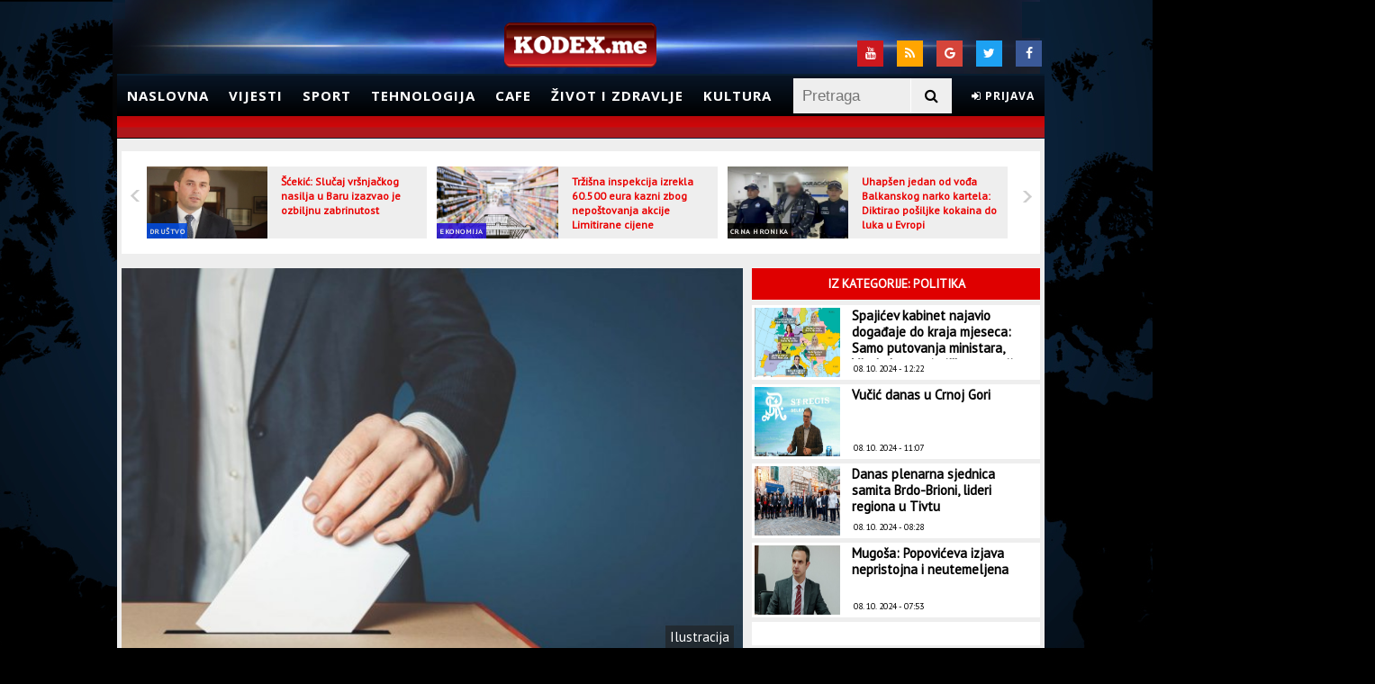

--- FILE ---
content_type: text/html; charset=UTF-8
request_url: https://m.kodex.me/clanak/273180/u-ponoc-pocinje-izborna-tisina-1
body_size: 13476
content:
<!doctype html>
<html lang="en">
<head>
	<meta charset="utf-8">

	<meta http-equiv="X-UA-Compatible" content="IE=edge,chrome=1">
	<meta name="viewport" content="width=device-width, initial-scale=1, maximum-scale=1">

	<title>U ponoć počinje izborna tišina | Kodex.ME</title>
	<meta name="description" content="http://kodex.me novi elektronski medij, portal koji prati svakodnevne događaje" />
    <meta name="keywords" content="Kodex.ME, vijesti, sport, magazin" />
	<link rel="stylesheet" href="https://maxcdn.bootstrapcdn.com/font-awesome/4.7.0/css/font-awesome.min.css">
	<link href="https://fonts.googleapis.com/css?family=Open+Sans:300,400,700" rel="stylesheet">

	       
        <meta property="og:title" content="U ponoć počinje izborna tišina" />
        <meta property="og:type" content="article" />
        <meta property="og:image" content="http://kodex.me/storage/2023/03/05/thumbs/64044121-b878-4d38-a4a7-41930a0a0a67-izbori1-preview.jpg" />
        <meta property="og:url" content="http://kodex.me/clanak/273180/u-ponoc-pocinje-izborna-tisina-1" />
        <meta property="og:description" content="Izborna tišina uoči drugog kruga predsjedničkih izbora, koji će biti održan u nedjelju, počeće u ponoć. U drugom krugu izbora učestvovaće kandidati Demokratske partije socijalista i Pokreta Evropa sad, Milo Đukanović i Jakov Milatović.

" />
        <meta property="og:site_name" content="http://kodex.me" />
                <meta property="og:tag" content="vijesti, Politika" />
        
        <meta name="twitter:creator" content="@Kodex.ME">         
        <meta name="twitter:card" content="summary" />
        <meta name="twitter:title" content="U ponoć počinje izborna tišina" />
        <meta name="twitter:description" content="Izborna tišina uoči drugog kruga predsjedničkih izbora, koji će biti održan u nedjelju, počeće u ponoć. U drugom krugu izbora učestvovaće kandidati Demokratske partije socijalista i Pokreta Evropa sad, Milo Đukanović i Jakov Milatović.

" />
        <meta name="twitter:image" content="http://kodex.me/storage/2023/03/05/thumbs/64044121-b878-4d38-a4a7-41930a0a0a67-izbori1-preview.jpg" />
        <meta name="twitter:url" content="http://kodex.me/clanak/273180/u-ponoc-pocinje-izborna-tisina-1">
    	<link href="https://fonts.googleapis.com/css?family=PT+Sans" rel="stylesheet">
	
	<!--[if lt IE 9]>
		<script src="http://html5shiv.googlecode.com/svn/trunk/html5.js"></script>
	<![endif]-->
	
	
	<link rel="stylesheet" type="text/css" href="/theme/Kodex/css/style.css?1699139584" />
	<link rel="stylesheet" type="text/css" href="/theme/Kodex/css/flexslider.css?1699139584" />
	<link rel="stylesheet" type="text/css" href="/css/jquery.fancybox.css?1699139585" />
	<link rel="stylesheet" type="text/css" href="/theme/Kodex/css/sweet-alert.css?1699139584" />
	<link rel="stylesheet" type="text/css" href="/theme/Kodex/css/jquery.simplyscroll.css?1699139584" />

	<script type="text/javascript" src="/theme/Kodex/js/jquery-1.11.0.min.js?1699139584"></script>
	<script type="text/javascript" src="/theme/Kodex/js/jquery.flexslider.js?1699139584"></script>
	<script type="text/javascript" src="/js/jquery.fancybox.js?1699139585"></script>
	<script type="text/javascript" src="/theme/Kodex/js/weather.js?1699139584"></script>
	<script type="text/javascript" src="/theme/Kodex/js/jquery.vticker.js?1699139584"></script>
	<script type="text/javascript" src="/theme/Kodex/js/script.js?1699139584"></script>
	<script type="text/javascript" src="/theme/Kodex/js/jquery.simplyscroll.min.js?1699139584"></script>
	<script type="text/javascript" src="/theme/Kodex/js/sweet-alert.js?1699139584"></script>

		<script type='text/javascript'>
		(function() {
		var useSSL = 'https:' == document.location.protocol;
		var src = (useSSL ? 'https:' : 'http:') +
		'//www.googletagservices.com/tag/js/gpt.js';
		document.write('<scr' + 'ipt src="' + src + '"></scr' + 'ipt>');
		})();
		</script>
		<script type='text/javascript'>
		googletag.defineSlot('/34629545/skin_desni_360x1000', [360, 1000], 'div-gpt-ad-1435236610569-0').addService(googletag.pubads());
    	googletag.defineSlot('/34629545/skin_lijevi_360x1000', [360, 1000], 'div-gpt-ad-1435236610569-1').addService(googletag.pubads());
		googletag.defineSlot('/34629545/kodex_LB_728x90', [728, 90], 'div-gpt-ad-1376633216064-0').addService(googletag.pubads());
		googletag.defineSlot('/34629545/Skin_desno_160x600', [160, 600], 'div-gpt-ad-1377788877407-0').addService(googletag.pubads());
		googletag.defineSlot('/34629545/Skin_lijevo_160x600', [160, 600], 'div-gpt-ad-1377789026571-0').addService(googletag.pubads());
		googletag.defineSlot('/34629545/home_300x250_2', [300, 250], 'div-gpt-ad-1379427878929-0').addService(googletag.pubads());
		googletag.defineSlot('/34629545/home_300x250_1', [300, 250], 'div-gpt-ad-1379677055199-0').addService(googletag.pubads());
		googletag.defineSlot('/34629545/drustvo_300x250_1', [300, 250], 'div-gpt-ad-1388413497313-0').addService(googletag.pubads());
		googletag.defineSlot('/34629545/cafe_300x250_2', [300, 250], 'div-gpt-ad-1391265315547-0').addService(googletag.pubads());
		googletag.defineSlot('/34629545/300x250_politika', [300, 250], 'div-gpt-ad-1392474858677-0').addService(googletag.pubads());
		googletag.defineSlot('/34629545/1x1adu', [1, 1], 'div-gpt-ad-1396648097411-0').addService(googletag.pubads());
		googletag.defineOutOfPageSlot('/34629545/1x1adu', 'div-gpt-ad-1396648097411-0-oop').addService(googletag.pubads());
		googletag.pubads().enableSyncRendering();
		googletag.pubads().enableSingleRequest();
		googletag.pubads().collapseEmptyDivs();
		googletag.enableServices();
		
	</script>
</head>
<body>
	<div id='div-gpt-ad-1396648097411-0' style='width:1px; height:1px;'>
		<script type='text/javascript'>
			googletag.display('div-gpt-ad-1396648097411-0');
		</script>
	</div>
 
	<div id='div-gpt-ad-1396648097411-0-oop'>
		<script type='text/javascript'>
			googletag.display('div-gpt-ad-1396648097411-0-oop');
		</script>
	</div>

	
	<div id="top"></div>
	<div class="absolute">
	</div>
	<div class="banner" style="background: black;width: 1042px;margin: 0 auto;float:none">
		<div id='div-gpt-ad-1376633216064-0' style='width:728px; height:90px;margin:0 auto; padding:10px'>
			<script type='text/javascript'>
				googletag.display('div-gpt-ad-1376633216064-0');
			</script>
		</div>

		<div class="skin-desni">
		<!-- /34629545/skin_desni_360x1000 -->
			<div id='div-gpt-ad-1435236610569-0' style='height:1000px; width:360px;'>
				<script type='text/javascript'>
					googletag.cmd.push(function() { googletag.display('div-gpt-ad-1435236610569-0'); });
				</script>
			</div>
		</div>
		<div class="skin-lijevi">
			<!-- /34629545/skin_lijevi_360x1000 -->
			<div id='div-gpt-ad-1435236610569-1' style='height:1000px; width:360px;'>
				<script type='text/javascript'>
					googletag.cmd.push(function() { googletag.display('div-gpt-ad-1435236610569-1'); });
				</script>
			</div>
		</div>
	</div>
	<!-- Header -->
	<div class="header-container">
		<header>
			<div class="top-div">
				<div id="weatherForecast">
					<!-- <div id="weatherPlugin"></div> -->
				</div>
				<div class="social">
					<!-- <span>Pratite nas:</span> -->
					<a class="socialTop fe-facebook" href="https://www.facebook.com/kodex.me" target="_blank">
						<i class="fa fa-facebook" aria-hidden="true"></i>
					</a>
					<a class="socialTop fe-twitter" href="https://twitter.com/kodexme" target="_blank">
						<i class="fa fa-twitter" aria-hidden="true"></i>
					</a>
					<a class="socialTop fe-google" href="https://plus.google.com/u/0/116040770906095540057/posts" target="_blank">
						<i class="fa fa-google" aria-hidden="true"></i>
					</a>
					<a class="socialTop fe-rss" href="/rssfeeds">
						<i class="fa fa-rss" aria-hidden="true"></i>
					</a>
					<a class="socialTop fe-youtube" href="https://www.youtube.com/kodexme" target="_blank">
						<i class="fa fa-youtube" aria-hidden="true"></i>
					</a>
				</div>
			</div>
			<!-- Logo -->
			<div id="logo">
				<a href="/"><img alt="Kodex.ME" src="/theme/Kodex/img/logo.png"></a>
			</div>
			<!-- End Logo -->
			<nav class="sticky">
				<ul id="nav">
					<li><a href="/">Naslovna</a></li>
					<li>
						<a href="/kategorija/vijesti">Vijesti</a>
						<ul>
							<li><a href="/kategorija/politika">Politika</a></li>
							<li><a href="/kategorija/drustvo">Društvo</a></li>
							<li><a href="/kategorija/crna-hronika">Crna hronika</a></li>
							<li><a href="/kategorija/svijet">Svijet</a></li>
							<li><a href="/kategorija/evropa">Evropa</a></li>
							<li><a href="/kategorija/region">Region</a></li>
						</ul>
					</li>
					<li>
						<a href="/kategorija/sport">Sport</a>
						<ul>
							<li><a href="/kategorija/fudbal">Fudbal</a></li>
							<li><a href="/kategorija/kosarka">Košarka</a></li>
							<li><a href="/kategorija/vaterpolo">Vaterpolo</a></li>
							<li><a href="/kategorija/rukomet">Rukomet</a></li>
							<li><a href="/kategorija/tenis">Tenis</a></li>
							<li><a href="/kategorija/fight">Fight</a></li>
							<li><a href="/kategorija/ostali-sportovi">Ostali sportovi</a></li>
						</ul>
					</li>
					<li>
						<a href="/kategorija/tehnologija">Tehnologija</a>
						<ul>
							<li><a href="/kategorija/auto">Auto</a></li>
							<li><a href="/kategorija/nauka">Nauka</a></li>
							<li><a href="/kategorija/web">Web</a></li>
						</ul>
					</li>
					<li>
						<a href="/kategorija/cafe">Cafe</a>
						<ul>
							<li><a href="/kategorija/erotika">Erotika</a></li>
							<li><a href="/kategorija/moda">Moda</a></li>
							<li><a href="/kategorija/muzika">Muzika</a></li>
							<li><a href="/kategorija/putovanja">Putovanja</a></li>
							<li><a href="/kategorija/celebrity">Celebrity</a></li>
						</ul>
					</li>
					<li>
						<a href="/kategorija/zivot-i-zdravlje">Život i zdravlje</a>
						<ul>
							<li><a href="/kategorija/zivot-i-zdravlje-vijesti">Vijesti</a></li>
							<li><a href="/kategorija/doktor">Doktor</a></li>
							<li><a href="/kategorija/fitnes">Fitnes</a></li>
							<li><a href="/kategorija/ishrana">Ishrana</a></li>
							<li><a href="/kategorija/estetika">Estetika</a></li>
						</ul>
					</li>
					<li><a href="/kategorija/kultura">Kultura</a></li>
					<li class="clientHeaderBox smallNotifications"></li> 
					<li class="search">
						<form action="/pretraga" method="get">
							<div id="search-bar">
								<input id="search-field" type="text" name="keyword" value="" placeholder="Pretraga" />
								<button type="submit" id="searchBtn"><i class="fa fa-search" aria-hidden="true"></i></button>
							</div>
						</form>
					</li>
				</ul>
			</nav>
			<div class="ticker"></div>
		</header>
	</div>
	<!-- End Header -->
	<!-- Container -->
	<div class="centerContainer">
		<div class="mainContainer">
			<div class="pageContent">
				

<script type="text/javascript">
 	var RecaptchaOptions = {
   		theme : 'white'
 	};
</script>

<input type="hidden" id="articleID" value="273180" />
<input type="hidden" id="articleType" value="article" />

<section class="fullContent">
	<div class="smallSliderArticlesHolder">
					<div class="flexslider">
				<ul class="slides">
										<li>
						<a href="/clanak/312004/scekic-slucaj-vrsnjackog-nasilja-u-baru-izazvao-je-ozbiljnu-zabrinutost">
							<img src="/storage/2024/01/17/thumbs/65a81127-bb00-424f-b645-4ed10a0a0a65-593a4934bb144531807c18bf0a0a0a67scekicpreviewOrg-preview.jpg" alt="Šćekić: Slučaj vršnjačkog nasilja u Baru izazvao je ozbiljnu zabrinutost" />
						</a>
						<span class="nameOfCategory" style="background-color: #004de6">
							<a href="/kategorija/drustvo">Društvo</a>
						</span>
						<span class="sliderIntroNews">				
							<a href="/clanak/312004/scekic-slucaj-vrsnjackog-nasilja-u-baru-izazvao-je-ozbiljnu-zabrinutost">Šćekić: Slučaj vršnjačkog nasilja u Baru izazvao je ozbiljnu zabrinutost</a>
						</span>
					</li>
										<li>
						<a href="/clanak/312003/trzisna-inspekcija-izrekla-60-500-eura-kazni-zbog-nepostovanja-akcije-limitirane-cijene">
							<img src="/storage/2023/10/02/thumbs/651a546b-e4b8-4035-85c8-40900a0a0a67-prodavnicailustracijacdm-preview.jpg" alt="Tržišna inspekcija izrekla 60.500 eura kazni zbog nepoštovanja akcije Limitirane cijene" />
						</a>
						<span class="nameOfCategory" style="background-color: #250ed8">
							<a href="/kategorija/ekonomija">Ekonomija</a>
						</span>
						<span class="sliderIntroNews">				
							<a href="/clanak/312003/trzisna-inspekcija-izrekla-60-500-eura-kazni-zbog-nepostovanja-akcije-limitirane-cijene">Tržišna inspekcija izrekla 60.500 eura kazni zbog nepoštovanja akcije Limitirane cijene</a>
						</span>
					</li>
										<li>
						<a href="/clanak/312002/uhapsen-jedan-od-voda-balkanskog-narko-kartela-diktirao-posiljke-kokaina-do-luka-u-evropi">
							<img src="/storage/2024/10/08/thumbs/6705171e-cb84-46b4-8d88-495c0a0a0a65-55976562386322ls-preview.jpg" alt="Uhapšen jedan od vođa Balkanskog narko kartela: Diktirao pošiljke kokaina do luka u Evropi" />
						</a>
						<span class="nameOfCategory" style="background-color: #000000">
							<a href="/kategorija/crna-hronika">Crna hronika</a>
						</span>
						<span class="sliderIntroNews">				
							<a href="/clanak/312002/uhapsen-jedan-od-voda-balkanskog-narko-kartela-diktirao-posiljke-kokaina-do-luka-u-evropi">Uhapšen jedan od vođa Balkanskog narko kartela: Diktirao pošiljke kokaina do luka u Evropi</a>
						</span>
					</li>
										<li>
						<a href="/clanak/312001/veljovic-pred-sudijom-zbog-optuzbi-za-sverc-cigareta">
							<img src="/storage/2024/01/17/thumbs/65a83917-6d04-4a12-9e68-4c820a0a0a65-Veljovic1320x7331-preview.jpg" alt="Veljović pred sudijom zbog optužbi za šverc cigareta" />
						</a>
						<span class="nameOfCategory" style="background-color: #000000">
							<a href="/kategorija/crna-hronika">Crna hronika</a>
						</span>
						<span class="sliderIntroNews">				
							<a href="/clanak/312001/veljovic-pred-sudijom-zbog-optuzbi-za-sverc-cigareta">Veljović pred sudijom zbog optužbi za šverc cigareta</a>
						</span>
					</li>
										<li>
						<a href="/clanak/312000/najnovija-anketa-rojtersa-ipsosa-kamala-haris-vodi-za-tri-procenta-u-odnosu-na-trampa">
							<img src="/storage/2024/10/08/thumbs/670511f4-ade4-4f70-9ed0-42a30a0a0a65-o19475171024-preview.jpg" alt="Najnovija anketa Rojtersa/Ipsosa: Kamala Haris vodi za tri procenta u odnosu na Trampa" />
						</a>
						<span class="nameOfCategory" style="background-color: #4b7a2c">
							<a href="/kategorija/svijet">Svijet</a>
						</span>
						<span class="sliderIntroNews">				
							<a href="/clanak/312000/najnovija-anketa-rojtersa-ipsosa-kamala-haris-vodi-za-tri-procenta-u-odnosu-na-trampa">Najnovija anketa Rojtersa/Ipsosa: Kamala Haris vodi za tri procenta u odnosu na Trampa</a>
						</span>
					</li>
										<li>
						<a href="/clanak/311998/oduzeta-tri-medunarodno-trazena-vozila-uhapsen-turski-drzavljanin-zbog-pistolja">
							<img src="/storage/2024/10/08/thumbs/67050f35-eb44-4b83-b404-48c20a0a0a65-rt-preview.jpg" alt="Oduzeta tri međunarodno tražena vozila, uhapšen turski državljanin zbog pištolja" />
						</a>
						<span class="nameOfCategory" style="background-color: #000000">
							<a href="/kategorija/crna-hronika">Crna hronika</a>
						</span>
						<span class="sliderIntroNews">				
							<a href="/clanak/311998/oduzeta-tri-medunarodno-trazena-vozila-uhapsen-turski-drzavljanin-zbog-pistolja">Oduzeta tri međunarodno tražena vozila, uhapšen turski državljanin zbog pištolja</a>
						</span>
					</li>
										<li>
						<a href="/clanak/311996/spajicev-kabinet-najavio-dogadaje-do-kraja-mjeseca-samo-putovanja-ministara-vlada-kao-turisticka-agencija">
							<img src="/storage/2024/10/08/thumbs/67050802-ec8c-47ff-98c2-4ce20a0a0a65-Mapa7-preview.jpg" alt="Spajićev kabinet najavio događaje do kraja mjeseca: Samo putovanja ministara, Vlada kao turistička agencija" />
						</a>
						<span class="nameOfCategory" style="background-color: #df0000">
							<a href="/kategorija/politika">Politika</a>
						</span>
						<span class="sliderIntroNews">				
							<a href="/clanak/311996/spajicev-kabinet-najavio-dogadaje-do-kraja-mjeseca-samo-putovanja-ministara-vlada-kao-turisticka-agencija">Spajićev kabinet najavio događaje do kraja mjeseca: Samo putovanja ministara, Vlada kao...</a>
						</span>
					</li>
										<li>
						<a href="/clanak/311994/sudar-dva-autobusa-u-njemackoj-najmanje-50-povrijedenih">
							<img src="/storage/2024/10/08/thumbs/67050534-9b9c-4358-b666-492b0a0a0a65-o19200851024-preview.jpg" alt="Sudar dva autobusa u Njemačkoj, najmanje 50 povrijeđenih" />
						</a>
						<span class="nameOfCategory" style="background-color: #211492">
							<a href="/kategorija/evropa">Evropa</a>
						</span>
						<span class="sliderIntroNews">				
							<a href="/clanak/311994/sudar-dva-autobusa-u-njemackoj-najmanje-50-povrijedenih">Sudar dva autobusa u Njemačkoj, najmanje 50 povrijeđenih</a>
						</span>
					</li>
										<li>
						<a href="/clanak/311992/udes-na-putu-podgorica-cetinje-3">
							<img src="/storage/2024/10/08/thumbs/6704fb1d-1b54-4833-aa7c-4cd30a0a0a65-CETINJE-preview.jpg" alt="Udes na putu Podgorica - Cetinje" />
						</a>
						<span class="nameOfCategory" style="background-color: #000000">
							<a href="/kategorija/crna-hronika">Crna hronika</a>
						</span>
						<span class="sliderIntroNews">				
							<a href="/clanak/311992/udes-na-putu-podgorica-cetinje-3">Udes na putu Podgorica - Cetinje</a>
						</span>
					</li>
										<li>
						<a href="/clanak/311991/sluzbenik-mup-a-omogucio-nabavku-oruzja-licu-koje-nije-ispunjavalo-uslove">
							<img src="/storage/2024/10/08/thumbs/6704f87d-af24-4185-8c19-45830a0a0a65-170905072527022024uoyhknit2702202470i960x600-preview.jpg" alt="Službenik MUP-a omogućio nabavku oružja licu koje nije ispunjavalo uslove?" />
						</a>
						<span class="nameOfCategory" style="background-color: #000000">
							<a href="/kategorija/crna-hronika">Crna hronika</a>
						</span>
						<span class="sliderIntroNews">				
							<a href="/clanak/311991/sluzbenik-mup-a-omogucio-nabavku-oruzja-licu-koje-nije-ispunjavalo-uslove">Službenik MUP-a omogućio nabavku oružja licu koje nije ispunjavalo uslove?</a>
						</span>
					</li>
										<li>
						<a href="/clanak/311990/vucic-danas-u-crnoj-gori">
							<img src="/storage/2024/10/08/thumbs/6704f67e-57c0-4485-a37d-45d70a0a0a65-5597623beta4mh5edsbw1ls-preview.jpg" alt="Vučić danas u Crnoj Gori" />
						</a>
						<span class="nameOfCategory" style="background-color: #df0000">
							<a href="/kategorija/politika">Politika</a>
						</span>
						<span class="sliderIntroNews">				
							<a href="/clanak/311990/vucic-danas-u-crnoj-gori">Vučić danas u Crnoj Gori</a>
						</span>
					</li>
										<li>
						<a href="/clanak/311989/protestna-setnja-roditelji-protiv-nasilja-sjutra-u-baru-nasa-djeca-zasluzuju-sigurno-okruzenje">
							<img src="/storage/2024/10/08/thumbs/6704f50f-5714-478b-8545-47140a0a0a65-o19561491024-preview.jpg" alt="Protestna šetnja "Roditelji protiv nasilja" sjutra u Baru: Naša djeca zaslužuju sigurno okruženje" />
						</a>
						<span class="nameOfCategory" style="background-color: #004de6">
							<a href="/kategorija/drustvo">Društvo</a>
						</span>
						<span class="sliderIntroNews">				
							<a href="/clanak/311989/protestna-setnja-roditelji-protiv-nasilja-sjutra-u-baru-nasa-djeca-zasluzuju-sigurno-okruzenje">Protestna šetnja "Roditelji protiv nasilja" sjutra u Baru: Naša djeca zaslužuju sigurno...</a>
						</span>
					</li>
									</ul>
			</div>
			</div>
</section>

<section class="mainContent shortenmainContent">
                    <div class="articlePreviewImage">
                <img alt="U ponoć počinje izborna tišina" src="/storage/2023/03/05/thumbs/64044121-b878-4d38-a4a7-41930a0a0a67-izbori1-preview.jpg" />
                        		<div class="articleImageTitle">Ilustracija</div>
        		            </div>
        
	<div class="leftSideContent">
		<div class="leftSideContentInner">
			<div class="socialBox">
				<div class="share-buttons">
					<ul>
						<li>
							<a class="fb-share" title="Podijeli na Facebook"
							data-link="http://www.kodex.me/clanak/273180/u-ponoc-pocinje-izborna-tisina-1"
							data-name="U ponoć počinje izborna tišina"
							data-picture="/storage/2023/03/05/thumbs/64044121-b878-4d38-a4a7-41930a0a0a67-izbori1-preview.jpg"
							data-description="Izborna tišina uoči drugog kruga predsjedničkih izbora, koji će biti održan u nedjelju, počeće u ponoć. U drugom krugu izbora učestvovaće kandidati Demokratske partije socijalista i Pokreta Evropa sad, Milo Đukanović i Jakov Milatović.

">
								<i class="fa fa-facebook" aria-hidden="true"></i>
							</a>
						</li>
						<li>
							<a href="https://twitter.com/share?url=http://m.kodex.me/clanak/273180/u-ponoc-pocinje-izborna-tisina-1" target="_blank" class="tw-share" title="Podijeli na Twitter"><i class="fa fa-twitter" aria-hidden="true"></i></a>
						</li>
						<li>
							<a href="https://plus.google.com/share?url=http%3A%2F%2Fm.kodex.me%2Fclanak%2F273180%2Fu-ponoc-pocinje-izborna-tisina-1" target="_blank" class="g-share" title="Podijeli na Google Plus"><i class="fa fa-google-plus" aria-hidden="true"></i></a>
						</li>
						<li>
							<a href="viber://forward?text=http%3A%2F%2Fm.kodex.me%2Fclanak%2F273180%2Fu-ponoc-pocinje-izborna-tisina-1" class="vb-share" title="Podijeli na Viber"><i class="fa fa-phone" aria-hidden="true"></i></a>
						</li>
						<li>
							<a href="whatsapp://send?text=http://m.kodex.me/clanak/273180/u-ponoc-pocinje-izborna-tisina-1" data-action="share/whatsapp/share" class="wa-share" title="Podijeli na WhatsApp"><i class="fa fa-whatsapp" aria-hidden="true"></i></a>
						</li>
					</ul>
				</div>
			</div>
						<h2 class="title">U ponoć počinje izborna tišina</h2>
			<h5 class="intro">Izborna tišina uoči drugog kruga predsjedničkih izbora, koji će biti održan u nedjelju, počeće u ponoć. U drugom krugu izbora učestvovaće kandidati Demokratske partije socijalista i Pokreta Evropa sad, Milo Đukanović i Jakov Milatović.

</h5>
			<div class="articleInfo">
				<span class="date">31. 03. 2023 - 14:23</span>
				<div class="article-author">
                    <div class="author_image">
                                                    <a href="/theme/Kodex/img/avatarGuest.png" class="img-popup">
                                <img src="/theme/Kodex/img/avatarGuest.png" alt="author_image" width="50">
                            </a>
                                                                            <div class="article-author-details">
                                Autor: <br>
								<a href="#" class="author_link">
									 M. B.                                </a>
                            </div>
                                            </div>
                </div>
			</div>
			<div class="articleText">
				<p>Iz Agencije za elektronske medije (AEM), saop&scaron;teno je da za vrijeme predizborne ti&scaron;ine nije dozvoljeno emitovanje medijskog predstavljanja predsjedničkih kandidata, političkog ogla&scaron;avanja ni procjena rezultata glasanja.</p>

<p>Dodaje se da u predizbornoj ti&scaron;ini nije dozvoljeno emitovanje slogana ili simbola kandidata, kao ni rezultata ispitivanja javnog mnjenja, drugih istraživanja i analiza u vezi sa opredjeljenjem birača u pogledu procjene rezultata izbora.</p>

<p>&ldquo;Potrebno je da mediji posebno obrate pažnju na reprize ranije emitovanih sadržaja u kojima je vr&scaron;eno medijsko predstavljanje, a naročito debate, intervjui ili drugi sadržaji o tekućim događajima u kojima je gostova predsjednički kandidat&rdquo;, kaže se u saop&scaron;tenju.</p>

<p>Navodi se da mediji treba da obrate pažnju i na reemitovane sadržaje elektronskih medija van Crne Gore, a naročito klasične informativne emisije i sadržaje o tekućim događajima, kao i na kori&scaron;ćenje pokrivalica prilikom novinarskih priloga u informativnim emisijama.</p>

<p>&ldquo;Nerijetko se prilikom izvje&scaron;tavanja o različitim pitanjima od interesa za javnost, kao pokrivalice za izjave ili saop&scaron;tenja predsjedničog kandidata, koriste grafike koje sadrže logo, simbol, poruku ili slogan predsjedničkog kandidata&rdquo;, rekli su iz AEM-a.</p>

<p>Oni su kazali da je potrebno obratiti pažnju i na saop&scaron;tenja i konferencije za &scaron;tampu političkih subjekata. Kako su naveli iz AEM-a, prilikom preno&scaron;enja saop&scaron;tenja ili konferencija za &scaron;tampu predsjedničkog kandidata u periodu izborne ti&scaron;ine, emiter je dužan da informaciju prilagodi na način da ne sadrži promociju predsjedničkog kandidata.</p>

<p>Iz AEM-a su objasnili da se to odnosi kako na verbalnu promociju, tako i emitovanje logoa, simbola ili slogana koji su dio scenografije prostora u kojima konferencije za &scaron;tampu održavaju. Za crnogorskog predsjednika, u drugom krugu, biće izabran kandidat koji je dobio veći broj glasova iza&scaron;lih birača.</p>

<p>Mandat predsjednika Crne Gore je pet godina. Glasačko pravo na predsjedničkim izborima ima 542.154 građana. Biračka mjesta biće otvorena od sedam do 20 sati.</p>
			</div>
							<div class="articleText articleTags">
					<p>TAGOVI: </p>
					<ul>
													<li>
								<a href="/tag/1197/predsjednicki-izbori">predsjednički izbori</a>
							</li>
													<li>
								<a href="/tag/5039/izborna-tisina">izborna tišina</a>
							</li>
											</ul>
				</div>
					</div>
	</div>
		<!-- povezane vijesti -->
			
		<div class="relatedNewsContainer">
			<div class="relatedArticles">
				<span>Povezane vijesti</span>
			</div>
												<article class="relatedItem povezano">

						<a href="/clanak/298334/sjeverna-makedonija-bira-novog-predsjednika-za-posao-sefa-drzave-se-bori-sedam-kandidata" title="Sjeverna Makedonija bira novog predsjednika: Za posao šefa države se bori sedam kandidata">
							<img alt="Sjeverna Makedonija bira novog predsjednika: Za posao šefa države se bori sedam kandidata" src="/storage/2024/04/14/thumbs/661bdedd-fc08-4001-be47-4a240a0a0a65-res1591247900sjevernamakedonijaponovouvodipolicijskicas-small.jpg" />
						</a>

						<h4><a href="/clanak/298334/sjeverna-makedonija-bira-novog-predsjednika-za-posao-sefa-drzave-se-bori-sedam-kandidata">Sjeverna Makedonija bira novog predsjednika: Za posao šefa države se bori sedam kandidata</a></h4>

						<div class="articleDataBox">
							<span class="articleDate">
								24. 04. 2024 - 11:04							</span>
							<span class="articleCategory">
								<span class="vLine">|</span>
								<span class="categoryName">
									Region								</span>
							</span>
						</div>
						
					</article>
																<article class="relatedItem povezano">

						<a href="/clanak/295473/rusi-i-u-crnoj-gori-glasaju-na-predsjednickim-izborima" title="Rusi i u Crnoj Gori glasaju na predsjedničkim izborima">
							<img alt="Rusi i u Crnoj Gori glasaju na predsjedničkim izborima" src="/storage/2019/07/02/thumbs/5d1af6d1-d660-48cf-a121-3c040a0a0a67-rusijacrnagora-small.jpg" />
						</a>

						<h4><a href="/clanak/295473/rusi-i-u-crnoj-gori-glasaju-na-predsjednickim-izborima">Rusi i u Crnoj Gori glasaju na predsjedničkim izborima</a></h4>

						<div class="articleDataBox">
							<span class="articleDate">
								17. 03. 2024 - 09:29							</span>
							<span class="articleCategory">
								<span class="vLine">|</span>
								<span class="categoryName">
									Politika								</span>
							</span>
						</div>
						
					</article>
																<article class="relatedItem povezano">

						<a href="/clanak/295397/u-rusiji-poceli-predsjednicki-izbori-ocekuje-se-da-putin-osvoji-80-odsto-glasova-glasanje-ce-trajati-tri-dana" title="U Rusiji počeli predsjednički izbori: Očekuje se da Putin osvoji 80 odsto glasova, glasanje će trajati tri dana">
							<img alt="U Rusiji počeli predsjednički izbori: Očekuje se da Putin osvoji 80 odsto glasova, glasanje će trajati tri dana" src="/storage/2024/03/15/thumbs/65f4b398-35cc-4852-b666-41e30a0a0a65-24075586360591600x900-small.jpg" />
						</a>

						<h4><a href="/clanak/295397/u-rusiji-poceli-predsjednicki-izbori-ocekuje-se-da-putin-osvoji-80-odsto-glasova-glasanje-ce-trajati-tri-dana">U Rusiji počeli predsjednički izbori: Očekuje se da Putin osvoji 80 odsto glasova, glasanje će trajati tri dana</a></h4>

						<div class="articleDataBox">
							<span class="articleDate">
								15. 03. 2024 - 21:45							</span>
							<span class="articleCategory">
								<span class="vLine">|</span>
								<span class="categoryName">
									Svijet								</span>
							</span>
						</div>
						
					</article>
																<article class="relatedItem povezano">

						<a href="/clanak/291003/donald-tramp-ubjedljivo-pobijedio-na-unutarstranackim-izborima-u-ajovi-destantis-ne-odustaje-od-kandidatura" title="Donald Tramp ubjedljivo pobijedio na unutarstranačkim izborima u Ajovi: Destantis ne odustaje od kandidatura">
							<img alt="Donald Tramp ubjedljivo pobijedio na unutarstranačkim izborima u Ajovi: Destantis ne odustaje od kandidatura" src="/storage/2020/01/21/thumbs/5e26b2e0-1338-490e-9224-69190a0a0a67-TramponajaviuvodjenjaaviolinijeBeogradPristinaJosjednapobeda-small.jpg" />
						</a>

						<h4><a href="/clanak/291003/donald-tramp-ubjedljivo-pobijedio-na-unutarstranackim-izborima-u-ajovi-destantis-ne-odustaje-od-kandidatura">Donald Tramp ubjedljivo pobijedio na unutarstranačkim izborima u Ajovi: Destantis ne odustaje od kandidatura</a></h4>

						<div class="articleDataBox">
							<span class="articleDate">
								16. 01. 2024 - 09:09							</span>
							<span class="articleCategory">
								<span class="vLine">|</span>
								<span class="categoryName">
									Svijet								</span>
							</span>
						</div>
						
					</article>
																																																			</div>

		<!-- kraj povezanih vijesti -->
		<section class="mainContent" style="margin-top: 3px;">
        <div class="commentsInfoTitle">
            <h4 class="h4Title">Komentari</h4>
        </div>
		<div class="commentsBox" id="commentsBox">
						<div class="ajaxUpdate">
				<div id="newComment" class="leaveComment clientCommentBox"></div>
									<span id="confirmEmail2" style="color:green; font-size:14px; font-weight:bold;"> </span>
					<h2>
						<span class="commentsCount">Komentara: (0)</span>
					</h2>
												</div>
			<div class="commentsLine"></div>
			<a href="#" onclick='return false' class="napisiKomentarNovi">Novi komentar</a>
					</div>
		<div class="commentsInfoMessage">
			<div>
				<p>Komentari objavljeni na portalu Kodex.me  ne odražavaju stav uredništva, kao ni korisnika portala. Stavovi objavljeni u tekstovima pojedinih autora takođe nisu nužno ni stavovi redakcije, tako da ne snosimo odgovornost za štetu nastalu drugom korisniku ili trećoj osobi zbog kršenja ovih Uslova i pravila komentarisanja.</p>

				<p>Zabranjeni su: govor mržnje, uvrede na nacionalnoj, rasnoj ili polnoj osnovi i psovke, direktne prijetnje drugim korisnicima, autorima čanka i/ili članovima redakcije, postavljanje sadržaja i linkova pornografskog, uvredljivog sadržaja, oglašavanje i postavljanje linkova čija svrha nije davanje dodatanih informacija vezanih za članak.</p>

				<p>Takvi komentari će biti izbrisani čim budu primijećeni.</p>
			</div>
		</div>
	</section>
	</section>
<!-- Sidebar -->
<aside class="mainSidebar clearfix shortenSideBar">
		<div class="relatedArticlesBox">
		<div class="relatedArticles" style="background-color: #df0000">
			<span>Iz kategorije: Politika</span>
		</div>
				<article class="relatedItem">
			<a href="/clanak/311996/spajicev-kabinet-najavio-dogadaje-do-kraja-mjeseca-samo-putovanja-ministara-vlada-kao-turisticka-agencija" title="Spajićev kabinet najavio događaje do kraja mjeseca: Samo putovanja ministara, Vlada kao turistička agencija">
				<img alt="Spajićev kabinet najavio događaje do kraja mjeseca: Samo putovanja ministara, Vlada kao turistička agencija" src="/storage/2024/10/08/thumbs/67050802-ec8c-47ff-98c2-4ce20a0a0a65-Mapa7-preview.jpg" />
			</a>
			<h4><a href="/clanak/311996/spajicev-kabinet-najavio-dogadaje-do-kraja-mjeseca-samo-putovanja-ministara-vlada-kao-turisticka-agencija">Spajićev kabinet najavio događaje do kraja mjeseca: Samo putovanja ministara, Vlada kao turistička agencija</a></h4>
			<div class="articleDataBox">
				<span class="articleDate">
					08. 10. 2024 - 12:22				</span>
			</div>
		</article>
				<article class="relatedItem">
			<a href="/clanak/311990/vucic-danas-u-crnoj-gori" title="Vučić danas u Crnoj Gori">
				<img alt="Vučić danas u Crnoj Gori" src="/storage/2024/10/08/thumbs/6704f67e-57c0-4485-a37d-45d70a0a0a65-5597623beta4mh5edsbw1ls-preview.jpg" />
			</a>
			<h4><a href="/clanak/311990/vucic-danas-u-crnoj-gori">Vučić danas u Crnoj Gori</a></h4>
			<div class="articleDataBox">
				<span class="articleDate">
					08. 10. 2024 - 11:07				</span>
			</div>
		</article>
				<article class="relatedItem">
			<a href="/clanak/311980/danas-plenarna-sjednica-samita-brdo-brioni-lideri-regiona-u-tivtu" title="Danas plenarna sjednica samita Brdo-Brioni, lideri regiona u Tivtu">
				<img alt="Danas plenarna sjednica samita Brdo-Brioni, lideri regiona u Tivtu" src="/storage/2024/10/08/thumbs/6704d2de-9094-465a-91b8-4a140a0a0a65-FotoX-preview.jpg" />
			</a>
			<h4><a href="/clanak/311980/danas-plenarna-sjednica-samita-brdo-brioni-lideri-regiona-u-tivtu">Danas plenarna sjednica samita Brdo-Brioni, lideri regiona u Tivtu</a></h4>
			<div class="articleDataBox">
				<span class="articleDate">
					08. 10. 2024 - 08:28				</span>
			</div>
		</article>
				<article class="relatedItem">
			<a href="/clanak/311979/mugosa-popoviceva-izjava-nepristojna-i-neutemeljena" title="Mugoša: Popovićeva izjava nepristojna i neutemeljena">
				<img alt="Mugoša: Popovićeva izjava nepristojna i neutemeljena" src="/storage/2024/10/08/thumbs/6704c924-33f8-4541-bf7d-48ef0a0a0a65-BorisMugosa21-preview.jpg" />
			</a>
			<h4><a href="/clanak/311979/mugosa-popoviceva-izjava-nepristojna-i-neutemeljena">Mugoša: Popovićeva izjava nepristojna i neutemeljena</a></h4>
			<div class="articleDataBox">
				<span class="articleDate">
					08. 10. 2024 - 07:53				</span>
			</div>
		</article>
			</div>
		<div class="banner300x250">
		<!-- home_300x250_1 -->
		<div id='div-gpt-ad-1379677055199-0' style='width:300px; height:250px;'>
			<script type='text/javascript'>
				googletag.display('div-gpt-ad-1379677055199-0');
			</script>
		</div>
	</div>
	<div class="categoryMainBox">
		<div class="categoryLine" style="background-color: #cc0000;">
			<span class="bckLatestSticker">Zanimljivosti</span>
		</div>
		<div id="latestArticlesSticker" class="categorySticker" style="float: left; overflow: hidden;">
						<ul>
								<li>
					<a href="/clanak/311895/habl-pronasao-vise-crnih-rupa-u-ranom-svemiru-nego-sto-se-ocekivalo" class="adsf">
						Habl pronašao više crnih rupa u ranom svemiru nego što se očekivalo					</a>
					<img src="/storage/2020/06/24/thumbs/5ef32b25-8d48-4638-bcc5-602b0a0a0a67-Crnarupat-small.jpg" alt="Habl pronašao više crnih rupa u ranom svemiru nego što se očekivalo" />
					<span class="date">
						07.10					</span>
				</li>
								<li>
					<a href="/clanak/311799/zukerberg-preskocio-bezosa-na-listi-milijardera" class="adsf">
						Zukerberg preskočio Bezosa na listi milijardera					</a>
					<img src="/storage/2020/02/26/thumbs/5e562bbe-0e30-4d1e-8c06-17b80a0a0a67-cukenberg-small.jpg" alt="Zukerberg preskočio Bezosa na listi milijardera" />
					<span class="date">
						05.10					</span>
				</li>
								<li>
					<a href="/clanak/311651/jugoslovenski-las-vegas-pocinje-li-nova-era-najluksuznije-rusevine-na-jadranu" class="adsf">
						Jugoslovenski Las Vegas: Počinje li nova era najluksuznije ruševine na Jadranu?					</a>
					<img src="/storage/2024/10/03/thumbs/66fe6bc0-42a0-4633-8cb5-4edb0a0a0a65-8681780f52dd2f544a5de5a5f304cf1c-small.jpg" alt="Jugoslovenski Las Vegas: Počinje li nova era najluksuznije ruševine na Jadranu?" />
					<span class="date">
						03.10					</span>
				</li>
								<li>
					<a href="/clanak/311609/za-montesong-pristigle-32-pjesme-imena-finalista-10-oktobra" class="adsf">
						Za Montesong pristigle 32 pjesme: Imena finalista 10. oktobra					</a>
					<img src="/storage/2024/10/02/thumbs/66fd5857-0bdc-4ffb-ae48-41c80a0a0a65-VD4506x900-small.jpg" alt="Za Montesong pristigle 32 pjesme: Imena finalista 10. oktobra" />
					<span class="date">
						02.10					</span>
				</li>
								<li>
					<a href="/clanak/311598/mont-everest-svake-godine-raste-zbog-jedne-reke-pokazuje-istrazivanje" class="adsf">
						Mont Everest svake godine raste zbog jedne reke, pokazuje istraživanje					</a>
					<img src="/storage/2024/10/02/thumbs/66fd32b8-6504-40de-b97c-494c0a0a0a65-MMMMONTEVEREST-small.jpg" alt="Mont Everest svake godine raste zbog jedne reke, pokazuje istraživanje" />
					<span class="date">
						02.10					</span>
				</li>
								<li>
					<a href="/clanak/311438/precrtane-granice-izmedu-svajcarske-i-italije-za-sve-su-krive-klimatske-promjene" class="adsf">
						Precrtane granice između Švajcarske i Italije: Za sve su krive klimatske promjene					</a>
					<img src="/storage/2014/10/16/thumbs/543f7372-80ac-4f63-a253-641b5bfa64d2-himalajaalpinistimainap-small.jpg" alt="Precrtane granice između Švajcarske i Italije: Za sve su krive klimatske promjene" />
					<span class="date">
						30.09					</span>
				</li>
								<li>
					<a href="/clanak/311275/50-cent-otkrio-zasto-nikada-nije-bio-na-didijevim-zabavama-nisam-za-te-jezive-stvari-ja-sam-vise-normalan-tip" class="adsf">
						50 Cent otkrio zašto nikada nije bio na Didijevim zabavama: Nisam za te jezive stvari, ja sam više normalan tip					</a>
					<img src="/storage/2024/09/28/thumbs/66f83e45-31ac-4b76-816a-45000a0a0a65-Untitled-small.jpg" alt="50 Cent otkrio zašto nikada nije bio na Didijevim zabavama: Nisam za te jezive stvari, ja sam više normalan tip" />
					<span class="date">
						28.09					</span>
				</li>
								<li>
					<a href="/clanak/311143/japanci-prave-superkompjuter-kakav-svijet-jos-nije-vidio" class="adsf">
						Japanci prave superkompjuter kakav svijet još nije vidio					</a>
					<img src="/storage/2024/09/27/thumbs/66f67f17-4be4-43f3-87ba-47ac0a0a0a65-Tianhe216-small.jpg" alt="Japanci prave superkompjuter kakav svijet još nije vidio" />
					<span class="date">
						27.09					</span>
				</li>
								<li>
					<a href="/clanak/311104/linkin-park-ima-novu-pjesmu-poslusajte-heavy-is-the-crown" class="adsf">
						Linkin Park ima novu pjesmu: Poslušajte “Heavy Is The Crown”					</a>
					<img src="/storage/2024/09/26/thumbs/66f5813d-f678-45ea-adce-f0800a0a0a65-opengraphimage-small.jpg" alt="Linkin Park ima novu pjesmu: Poslušajte “Heavy Is The Crown”" />
					<span class="date">
						26.09					</span>
				</li>
								<li>
					<a href="/clanak/310977/testiranja-na-kju-groznicu-samo-na-farmama-na-kojima-je-primijecena-odredena-patologija" class="adsf">
						Testiranja na kju groznicu samo na farmama na kojima je primijećena određena patologija					</a>
					<img src="/storage/2024/09/09/thumbs/66df4db1-a168-4257-9d3f-47ff0a0a0a65-300205krv03news1petarlazovicls-small.jpg" alt="Testiranja na kju groznicu samo na farmama na kojima je primijećena određena patologija" />
					<span class="date">
						25.09					</span>
				</li>
							</ul>
					</div>
	</div>
	<div class="dopisnistvo">
		<a href="/posalji-vijest">
			<img alt="Dopisnistvo" src="/theme/Kodex/img/dopisnik.jpg">
		</a>
	</div>
</aside>
<section class="fullWidth">
	<div class="otherCategorys">
		<!-- Politika -->
				<div class="categoryBox">
			<div class="categoryBoxTitle" style="background-color: #df0000">
				<span>
					<a href="/kategorija/politika">Politika</a>
				</span>
			</div>

																		<div class="headNewsBox box higlightedFont">
				<img src="/storage/2024/10/08/thumbs/6704f67e-57c0-4485-a37d-45d70a0a0a65-5597623beta4mh5edsbw1ls-small.jpg" alt="" />
				<a href="/clanak/311990/vucic-danas-u-crnoj-gori">Vučić danas u Crnoj Gori</a>
				<span class="date">
					08.10				</span>
			</div>
												<div class="headNewsBox box higlightedFont">
				<img src="/storage/2024/10/08/thumbs/6704d2de-9094-465a-91b8-4a140a0a0a65-FotoX-small.jpg" alt="" />
				<a href="/clanak/311980/danas-plenarna-sjednica-samita-brdo-brioni-lideri-regiona-u-tivtu">Danas plenarna sjednica samita Brdo-Brioni, lideri regiona u Tivtu</a>
				<span class="date">
					08.10				</span>
			</div>
												<div class="headNewsBox box higlightedFont">
				<img src="/storage/2024/10/08/thumbs/6704c924-33f8-4541-bf7d-48ef0a0a0a65-BorisMugosa21-small.jpg" alt="" />
				<a href="/clanak/311979/mugosa-popoviceva-izjava-nepristojna-i-neutemeljena">Mugoša: Popovićeva izjava nepristojna i neutemeljena</a>
				<span class="date">
					08.10				</span>
			</div>
												<div class="headNewsBox box higlightedFont">
				<img src="/storage/2024/10/07/thumbs/6704469c-7e18-49c0-8bd5-456f0a0a0a65-540503763563bcc73c4f1o1320x73311-small.jpg" alt="" />
				<a href="/clanak/311966/spajic-nasi-vojnici-doprinose-kolektivnoj-bezbjednosti-spremni-da-odgovore-na-izazove-koji-se-ticu-cijelog-svijeta">Spajić: Naši vojnici doprinose kolektivnoj bezbjednosti, spremni da odgovore na izazove koji se tiču cijelog svijeta</a>
				<span class="date">
					07.10				</span>
			</div>
											</div>
				<!-- Crna hronika -->
				<div class="categoryBox dark">
			<div class="categoryBoxTitle" style="background-color: #000000">
				<span>
					<a href="/kategorija/crna-hronika">Crna hronika</a>
				</span>
			</div>

																		<div class="headNewsBox box higlightedFont">
				<img src="/storage/2024/01/17/thumbs/65a83917-6d04-4a12-9e68-4c820a0a0a65-Veljovic1320x7331-small.jpg" alt="" />
				<a href="/clanak/312001/veljovic-pred-sudijom-zbog-optuzbi-za-sverc-cigareta">Veljović pred sudijom zbog optužbi za šverc cigareta</a>
				<span class="date">
					08.10				</span>
			</div>
												<div class="headNewsBox box higlightedFont">
				<img src="/storage/2024/10/08/thumbs/67050f35-eb44-4b83-b404-48c20a0a0a65-rt-small.jpg" alt="" />
				<a href="/clanak/311998/oduzeta-tri-medunarodno-trazena-vozila-uhapsen-turski-drzavljanin-zbog-pistolja">Oduzeta tri međunarodno tražena vozila, uhapšen turski državljanin zbog pištolja</a>
				<span class="date">
					08.10				</span>
			</div>
												<div class="headNewsBox box higlightedFont">
				<img src="/storage/2024/10/08/thumbs/6704fb1d-1b54-4833-aa7c-4cd30a0a0a65-CETINJE-small.jpg" alt="" />
				<a href="/clanak/311992/udes-na-putu-podgorica-cetinje-3">Udes na putu Podgorica - Cetinje</a>
				<span class="date">
					08.10				</span>
			</div>
												<div class="headNewsBox box higlightedFont">
				<img src="/storage/2024/10/08/thumbs/6704f87d-af24-4185-8c19-45830a0a0a65-170905072527022024uoyhknit2702202470i960x600-small.jpg" alt="" />
				<a href="/clanak/311991/sluzbenik-mup-a-omogucio-nabavku-oruzja-licu-koje-nije-ispunjavalo-uslove">Službenik MUP-a omogućio nabavku oružja licu koje nije ispunjavalo uslove?</a>
				<span class="date">
					08.10				</span>
			</div>
											</div>
				<!-- Drustvo -->
				<div class="categoryBox">
			<div class="categoryBoxTitle" style="background-color: #004de6">
				<span>
					<a href="/kategorija/drustvo">Društvo</a>
				</span>
			</div>

																		<div class="headNewsBox box higlightedFont">
				<img src="/storage/2024/10/08/thumbs/6704f50f-5714-478b-8545-47140a0a0a65-o19561491024-small.jpg" alt="" />
				<a href="/clanak/311989/protestna-setnja-roditelji-protiv-nasilja-sjutra-u-baru-nasa-djeca-zasluzuju-sigurno-okruzenje">Protestna šetnja "Roditelji protiv nasilja" sjutra u Baru: Naša djeca zaslužuju sigurno okruženje</a>
				<span class="date">
					08.10				</span>
			</div>
												<div class="headNewsBox box higlightedFont">
				<img src="/storage/2024/10/08/thumbs/6704f1a5-0ca0-4327-9b29-49b70a0a0a65-images-small.jpg" alt="" />
				<a href="/clanak/311987/svi-policijski-sluzbenici-bili-duzni-da-dostave-imovinske-kartone">Svi policijski službenici bili dužni da dostave imovinske kartone</a>
				<span class="date">
					08.10				</span>
			</div>
												<div class="headNewsBox box higlightedFont">
				<img src="/storage/2024/10/08/thumbs/6704eb54-f7ec-43a3-ae17-46c50a0a0a65-KraveFotoScreenprintTVCG11000x5551-small.jpg" alt="" />
				<a href="/clanak/311985/udruzenje-jedno-zdravlje-o-q-groznici-strogo-se-pridrzavati-mjera-koje-propisuju-zdravstvene-i-veterinarske-institucije">Udruženje jedno zdravlje o Q groznici: Strogo se pridržavati mjera koje propisuju zdravstvene i veterinarske institucije</a>
				<span class="date">
					08.10				</span>
			</div>
												<div class="headNewsBox box higlightedFont">
				<img src="/storage/2024/10/08/thumbs/6704c878-33ac-48e9-a985-498f0a0a0a65-AutoputCrnaGorafotomonteput1024x5421-small.jpg" alt="" />
				<a href="/clanak/311978/stanje-na-putevima-kolovozi-suvi-mjestimicno-smanjena-vidljivost">Stanje na putevima: Kolovozi suvi, mjestimično smanjena vidljivost</a>
				<span class="date">
					08.10				</span>
			</div>
											</div>
				<!-- Cafe -->
				<div class="categoryBox">
			<div class="categoryBoxTitle" style="background-color: #fd17d5">
				<span>
					<a href="/kategorija/cafe">Cafe</a>
				</span>
			</div>
																		<div class="headNewsBox box higlightedFont">
				<img src="/storage/2024/10/08/thumbs/67050c8f-9704-43f1-bf59-4d480a0a0a65-download2-small.jpg" alt="" />
				<a href="/clanak/311997/povratak-u-velikom-stilu-kate-middleton-u-bordo-odijelu-ponovo-odusevila-modnim-odabirom">Povratak u velikom stilu: Kate Middleton u bordo odijelu ponovo oduševila modnim odabirom</a>
				<span class="date">
					08.10				</span>
			</div>
												<div class="headNewsBox box higlightedFont">
				<img src="/storage/2024/10/07/thumbs/67040c0d-8834-4459-bd99-48b70a0a0a65-kdkdkkdkdkdkkd-small.jpg" alt="" />
				<a href="/clanak/311950/tri-savjeta-nikole-tesle-za-postizanje-uspjeha">Tri savjeta Nikole Tesle za postizanje uspjeha</a>
				<span class="date">
					07.10				</span>
			</div>
												<div class="headNewsBox box higlightedFont">
				<img src="/storage/2024/10/07/thumbs/67040ae9-ae38-4fa3-a9eb-45310a0a0a65-aaaalllllpaino-small.jpg" alt="" />
				<a href="/clanak/311949/al-pacinova-53-godine-mlada-djevojka-napustila-hotel-sa-komicarem">Al Paćinova 53 godine mlađa djevojka napustila hotel sa komičarem</a>
				<span class="date">
					07.10				</span>
			</div>
												<div class="headNewsBox box higlightedFont">
				<img src="/storage/2019/08/27/thumbs/5d64f439-343c-4fb4-bd7d-7f9f0a0a0a67-studenti-small.jpg" alt="" />
				<a href="/clanak/311948/u-okviru-funk-a-odrzan-prvi-hakaton-nasa-space-apps-challenge">U okviru FUNK-a održan prvi hakaton NASA Space Apps Challenge</a>
				<span class="date">
					07.10				</span>
			</div>
											</div>
				<!-- Sport -->
				<div class="categoryBox">
			<div class="categoryBoxTitle" style="background-color: #00cc36">
				<span>
					<a href="/kategorija/sport">Sport</a>
				</span>
			</div>
																		<div class="headNewsBox box higlightedFont">
				<img src="/storage/2024/10/07/thumbs/67042a46-219c-4871-9186-46990a0a0a65-558833920240827t025510z342027245mt1usatoday24085256rtrmadp3tennisusopenls-small.jpg" alt="" />
				<a href="/clanak/311961/dokovic-saznao-ime-narednog-protivnika-u-sangaju">Đoković saznao ime narednog protivnika u Šangaju</a>
				<span class="date">
					07.10				</span>
			</div>
												<div class="headNewsBox box higlightedFont">
				<img src="/storage/2024/10/07/thumbs/6703e17d-b334-44cf-956d-47440a0a0a65-formullla-small.jpg" alt="" />
				<a href="/clanak/311934/padali-rekordi-na-mbat-podi-2024">Padali rekordi na MBAT "Podi 2024"</a>
				<span class="date">
					07.10				</span>
			</div>
												<div class="headNewsBox box higlightedFont">
				<img src="/storage/2024/10/07/thumbs/6703b28f-83d4-4c52-b22d-420c0a0a0a65-17282948248wrszrezssum52v4i1118x745-small.jpg" alt="" />
				<a href="/clanak/311913/istorija-u-nba-lebron-i-broni-prvi-otac-i-sin-na-terenu-u-istom-dresu">Istorija u NBA: Lebron i Broni prvi otac i sin na terenu u istom dresu</a>
				<span class="date">
					07.10				</span>
			</div>
												<div class="headNewsBox box higlightedFont">
				<img src="/storage/2024/10/07/thumbs/6703a3ef-c484-4315-983c-47410a0a0a65-o19142781024-small.jpg" alt="" />
				<a href="/clanak/311908/rakojevic-odabrao-za-rumuniju-i-finsku">Rakojević odabrao za Rumuniju i Finsku</a>
				<span class="date">
					07.10				</span>
			</div>
											</div>
				<!-- Tehnologija -->
				<div class="categoryBox">
			<div class="categoryBoxTitle" style="background-color: #943ec1">
				<span>
					<a href="/kategorija/tehnologija">Tehnologija</a>
				</span>
			</div>
																		<div class="headNewsBox box higlightedFont">
				<img src="/storage/2024/10/06/thumbs/670249c2-d704-4c61-a887-42c80a0a0a65-5597252shutterstock370059095ls-small.jpg" alt="" />
				<a href="/clanak/311845/ugrozena-ptica-se-vrac-a-u-evropu-poslije-300-godina">Ugrožena ptica se vraća u Evropu poslije 300 godina</a>
				<span class="date">
					06.10				</span>
			</div>
												<div class="headNewsBox box higlightedFont">
				<img src="/storage/2024/10/02/thumbs/66fd32b8-6504-40de-b97c-494c0a0a0a65-MMMMONTEVEREST-small.jpg" alt="" />
				<a href="/clanak/311598/mont-everest-svake-godine-raste-zbog-jedne-reke-pokazuje-istrazivanje">Mont Everest svake godine raste zbog jedne reke, pokazuje istraživanje</a>
				<span class="date">
					02.10				</span>
			</div>
												<div class="headNewsBox box higlightedFont">
				<img src="/storage/2024/10/02/thumbs/66fd0638-9698-43d1-ac07-4a6c0a0a0a65-o19549031024-small.jpg" alt="" />
				<a href="/clanak/311577/novi-pametni-prsten-stize-ovog-mjeseca">Novi pametni prsten stiže ovog mjeseca</a>
				<span class="date">
					02.10				</span>
			</div>
												<div class="headNewsBox box higlightedFont">
				<img src="/storage/2024/10/01/thumbs/66fbb641-492c-4c4c-b219-4bdf0a0a0a65-o19473761024-small.jpg" alt="" />
				<a href="/clanak/311477/meta-kaznjena-sa-91-milion-eura-zbog-cuvanja-sifri-u-formi-obicnog-teksta-1">Meta kažnjena sa 91 milion eura zbog čuvanja šifri u formi običnog teksta</a>
				<span class="date">
					01.10				</span>
			</div>
											</div>
		
	</div>
</section>
<script type="text/javascript">
	(function(d, s, id) {
	var js, fjs = d.getElementsByTagName(s)[0];
	if (d.getElementById(id))
		return;
	js = d.createElement(s);
	js.id = id;
	js.src = "//connect.facebook.net/en_US/all.js";
	fjs.parentNode.insertBefore(js, fjs);
	}(document, 'script', 'facebook-jssdk'));

	window.fbAsyncInit = function() {
	FB.init({
		appId: '141878713090202',
		status: true,
		xfbml: true,
		cookie: true
	});
	};

	$(document).ready(function() {
	$('.fb-share').click(function() {
		var link = $(this).attr('data-link');
		var name = $(this).attr('data-name');
		var picture = $(this).attr('data-picture');
		var description = $(this).attr('data-description');
		console.log(link);
		FB.ui({
			method: 'share',
			display: 'popup',
			href: link,
		});
	});
	});
    function showReplies(commentId) {
        if ($(".isAchildFrom_" + commentId).is(":visible")) {
            $(".isAchildFrom_" + commentId).hide('slow');
        } else {
            $(".isAchildFrom_" + commentId).show();
        }
        
    }
</script>

				
			</div>

		</div>
	</div>
	<div id="blanket" style="display:none;"></div>
    <div id="popUpDiv" class="smallNotifications" style="display:none;">
        <a href="#" class="closePopUp">&nbsp;</a>
    </div>
	<div class="">
		<div class="centerContainer">
			<div class="mainContainer">
				<!-- Footer -->
				<footer>
					<nav>
						<ul>
							<li class="news">
								<a href="/kategorija/vijesti">Vijesti</a>
								<ul>
									<li class="links"><a href="/kategorija/politika">Politika</a></li>
									<li class="links"><a href="/kategorija/drustvo">Društvo</a></li>
									<li class="links" ><a href="/kategorija/crna-hronika">Crna hronika</a></li>
									<li class="links"><a href="/kategorija/svijet">Svijet</a></li>
									<li class="links"><a href="/kategorija/evropa">Evropa</a></li>
									<li class="links"><a href="/kategorija/region">Region</a></li>
								</ul>
							</li>
							<li class="sport">
								<a href="/kategorija/sport">Sport</a>
								<ul>
									<li class="links"><a href="/kategorija/fudbal">Fudbal</a></li>
									<li class="links"><a href="/kategorija/kosarka">Košarka</a></li>
									<li class="links"><a href="/kategorija/vaterpolo">Vaterpolo</a></li>
									<li class="links"><a href="/kategorija/rukomet">Rukomet</a></li>
									<li class="links"><a href="/kategorija/tenis">Tenis</a></li>
									<li class="links"><a href="/kategorija/fight">Fight</a></li>
									<li class="links"><a href="/kategorija/ostali-sportovi">Ostali sportovi</a></li>
								</ul>
							</li>
							<li class="caffe">
								<a href="/kategorija/caffe">Caffe</a>
								<ul>
									<li class="links"><a href="/kategorija/erotika">Erotika</a></li>
									<li class="links"><a href="/kategorija/moda">Moda</a></li>
									<li class="links"><a href="/kategorija/muzika">Muzika</a></li>
									<li class="links"><a href="/kategorija/putovanja">Putovanja</a></li>
									<li class="links"><a href="/kategorija/celebrity">Celebrity</a></li>
								</ul>
							</li>
							<li class="galleries">
								<a href="javascript:void(0);">Galerije</a>
								<ul>
									<li class="links"><a href="/kategorija/video">Video galerije</a></li>
									<li class="links"><a href="/foto-galerija">Foto galerije</a></li>
								</ul>
							</li>
							<li class="advertise">
								<a href="javascript:void(0);">Oglasi</a>
								<ul>
									<li class="links"><a href="javascript:void(0);">Kupovina</a></li>
									<li class="links"><a href="javascript:void(0);">Prodaja</a></li>
									<li class="links"><a href="javascript:void(0);">Izdavanje</a></li>
									<li class="links"><a href="javascript:void(0);">Potražnja</a></li>
									<li class="links"><a href="javascript:void(0);">Objavi oglas</a></li>
								</ul>
							</li>
						</ul>
					</nav>
					<div class="infoData">
						<p>
							Vlasnik autorskih prava Kodex.me.<br />
							Kopiranje i prenos sadržaja samo uz pismenu dozvolu.
						</p>
						<p>
							<a href="/o-nama">O nama</a><span>|</span><a href="/stranica/impresum">Impresum</a><span>|</span><a href="/kontakt">Kontaktirajte nas</a><br />
							Copyright &copy; 2026 KODEX.ME. Sva prava zadržana
						</p>
					</div>

					<a href="#top" class="goTop"><img src="/theme/Kodex/img/btn_top.png" alt="top" /></a>
					<!--<div class="bottom"></div>-->
				</footer>
				<!-- End Footer -->
			</div>
		</div>
		<div class="bottom"></div>
	</div>
	<!-- End Container -->
		<script>
	(function(i,s,o,g,r,a,m){i['GoogleAnalyticsObject']=r;i[r]=i[r]||function(){
	(i[r].q=i[r].q||[]).push(arguments)},i[r].l=1*new Date();a=s.createElement(o),
	m=s.getElementsByTagName(o)[0];a.async=1;a.src=g;m.parentNode.insertBefore(a,m)
	})(window,document,'script','//www.google-analytics.com/analytics.js','ga');

	ga('create', 'UA-39185024-1', 'kodex.me');
	ga('send', 'pageview');

	</script>
	<script>
		$(document).ready(function() {
			$('img').each(function(){
				const src = $(this).attr('src');
				$(this).attr('src', src + '?1.1');
			});
			const coronaBox = $('#corona_box');
			// if (coronaBox) {
			// 	$.get('/get_corona_table', function(data) {
			// 		$(coronaBox).html(data);
			// 	});
			// }
		});
	</script>
<script defer src="https://static.cloudflareinsights.com/beacon.min.js/vcd15cbe7772f49c399c6a5babf22c1241717689176015" integrity="sha512-ZpsOmlRQV6y907TI0dKBHq9Md29nnaEIPlkf84rnaERnq6zvWvPUqr2ft8M1aS28oN72PdrCzSjY4U6VaAw1EQ==" data-cf-beacon='{"version":"2024.11.0","token":"c8af8bb591ce4a22b699453a9f3e22e7","r":1,"server_timing":{"name":{"cfCacheStatus":true,"cfEdge":true,"cfExtPri":true,"cfL4":true,"cfOrigin":true,"cfSpeedBrain":true},"location_startswith":null}}' crossorigin="anonymous"></script>
</body>
</html>

--- FILE ---
content_type: text/html; charset=UTF-8
request_url: https://m.kodex.me/comments/init_comments?aid=273180&_=1769056908656
body_size: 638
content:

	<script type="text/javascript" src="/theme/Kodex/js/jquery.form.min.js?1699139584"></script>
	<script type="text/javascript" src="/theme/Kodex/js/comments.js?1699139584"></script>

<!-- <span class="disclamerMsg">
    Možete ostaviti svoj komentar kao Anonimni  ili registrovani korisnik. Anonimno komentarisanje je direktno, uz upis anti-spam koda u lijevom prozoru.
</span> -->
<div id="newComment" class="leaveComment">
    <form action="/articles/comments/comment" id="leaveCommentForm" class="ajaxFormComment" method="post" accept-charset="utf-8"><div style="display:none;"><input type="hidden" name="_method" value="POST"/></div>        <!-- <span id="confirmEmail1" style="font-size: 14px; font-weight: bold; float: left; display: block; color: red;text-align: center;width: 100%;padding: 10px 0;"> </span> -->
        <input type="hidden" name="data[Article][comment_type]" id="hidden_type" value="1"/>        <input type="hidden" name="data[Article][hidden_article]" id="hidden_article" value="273180"/>        <input type="hidden" name="data[Article][article_type]" id="hidden_article_type" value="article"/>
                    <div class="comment-notification">
                <div class="notification-box-left">
                    Samo registrovani korisnici mogu komentarisati <a href="#" class="loginUserCommentBtn">Prijavi se</a>
                    Nemate profil? <a href="#" class="registerUserCommentBtn">Registrujte se</a>
                </div>
            </div>
                
        <div class="pull-left messageCommentHolder">
                        <div class="CommentMessageContainer">
                <div class="input textarea"><textarea name="data[Comment][message]" placeholder="Unesite komentar..." id="messageComment" maxlength="600" class="form-control" required="required" rows="5" cols="30"></textarea></div>      
                <span id="commentMessageCounter">600</span>
            </div>
        </div>
        
        <!-- <div class="pull-right captcha_image_holder">
            <img src="/comments/get_captcha" id="captcha_image" alt="" /><a href="javascript:void(0);" id="reload" class="captchaReload">Nova slika</a><div class="input text"><input name="data[Article][captcha]" placeholder="Unestite kod sa slike" class="captchaInput" type="text" id="ArticleCaptcha"/></div>        </div> -->

        <div class="pull-right captcha_image_holder submitCommentHolder">
                    </div>
    
    </form></div>

<script type="text/javascript">
    $(document).ready(function(){
        // $('#reload').click(function() {
        //     var captcha = $("#captcha_image");
        //     captcha.attr('src', captcha.attr('src')+'?'+Math.random());
        //     return false;
        // });
    });
</script>



--- FILE ---
content_type: text/html; charset=utf-8
request_url: https://www.google.com/recaptcha/api2/aframe
body_size: 264
content:
<!DOCTYPE HTML><html><head><meta http-equiv="content-type" content="text/html; charset=UTF-8"></head><body><script nonce="yOTXCBMsr6eY10ltqjggrQ">/** Anti-fraud and anti-abuse applications only. See google.com/recaptcha */ try{var clients={'sodar':'https://pagead2.googlesyndication.com/pagead/sodar?'};window.addEventListener("message",function(a){try{if(a.source===window.parent){var b=JSON.parse(a.data);var c=clients[b['id']];if(c){var d=document.createElement('img');d.src=c+b['params']+'&rc='+(localStorage.getItem("rc::a")?sessionStorage.getItem("rc::b"):"");window.document.body.appendChild(d);sessionStorage.setItem("rc::e",parseInt(sessionStorage.getItem("rc::e")||0)+1);localStorage.setItem("rc::h",'1769056917660');}}}catch(b){}});window.parent.postMessage("_grecaptcha_ready", "*");}catch(b){}</script></body></html>